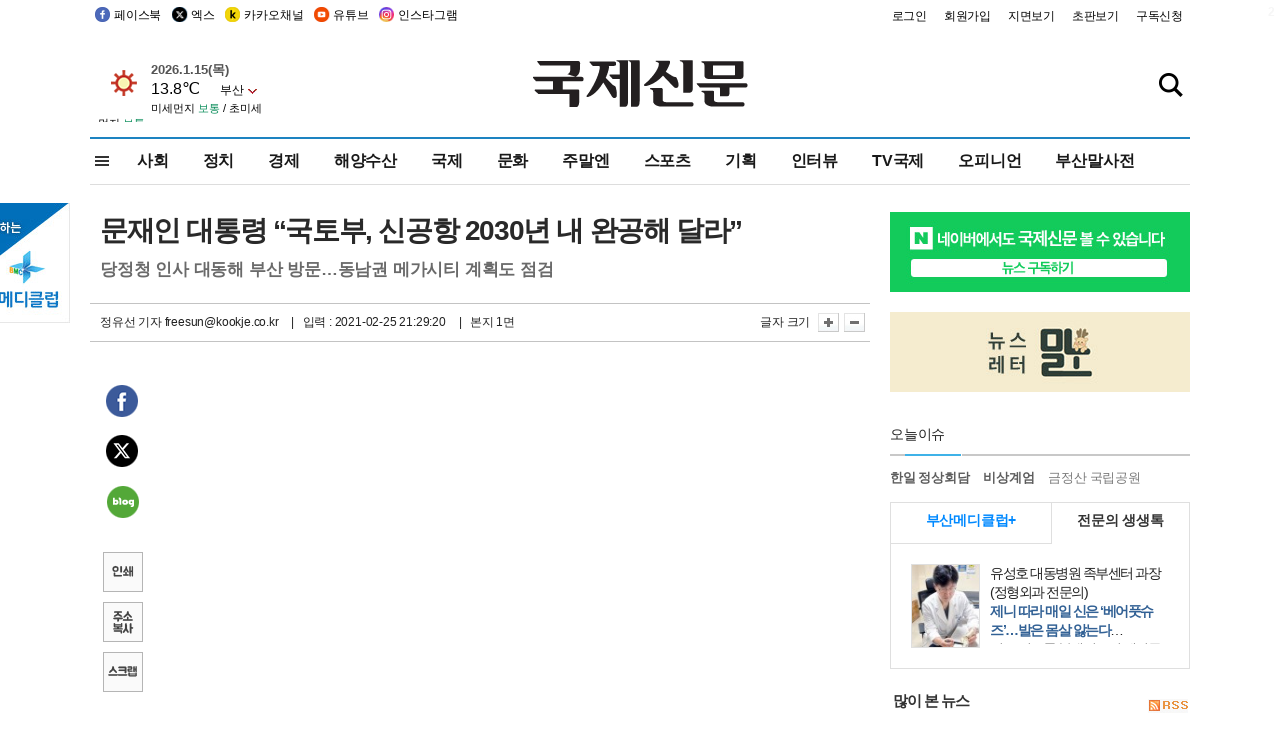

--- FILE ---
content_type: text/html; charset=utf-8
request_url: https://www.google.com/recaptcha/api2/aframe
body_size: 269
content:
<!DOCTYPE HTML><html><head><meta http-equiv="content-type" content="text/html; charset=UTF-8"></head><body><script nonce="yBzRNBMeYBeLLDg-B3XUOg">/** Anti-fraud and anti-abuse applications only. See google.com/recaptcha */ try{var clients={'sodar':'https://pagead2.googlesyndication.com/pagead/sodar?'};window.addEventListener("message",function(a){try{if(a.source===window.parent){var b=JSON.parse(a.data);var c=clients[b['id']];if(c){var d=document.createElement('img');d.src=c+b['params']+'&rc='+(localStorage.getItem("rc::a")?sessionStorage.getItem("rc::b"):"");window.document.body.appendChild(d);sessionStorage.setItem("rc::e",parseInt(sessionStorage.getItem("rc::e")||0)+1);localStorage.setItem("rc::h",'1768473234001');}}}catch(b){}});window.parent.postMessage("_grecaptcha_ready", "*");}catch(b){}</script></body></html>